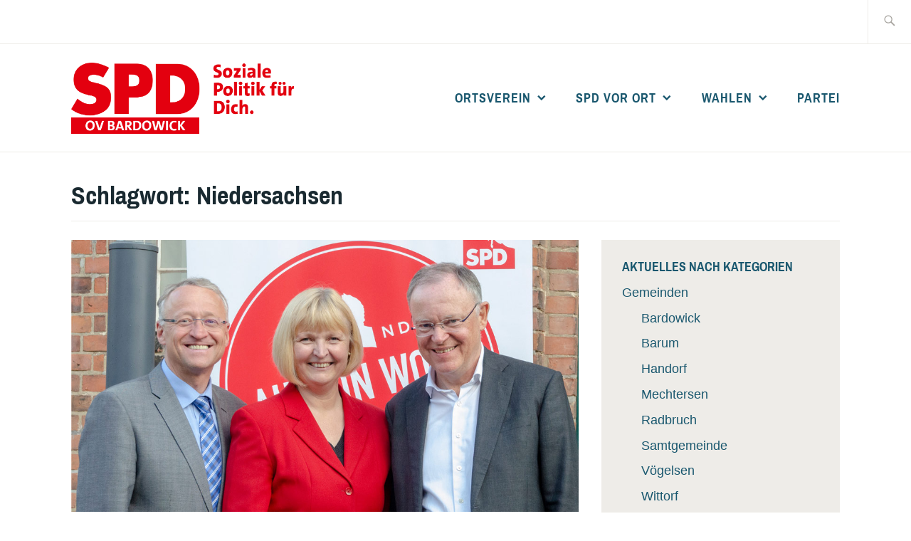

--- FILE ---
content_type: text/html; charset=UTF-8
request_url: https://spd-bardowick.de/tag/niedersachsen/
body_size: 13426
content:
<!DOCTYPE html>
<html lang="de" itemscope itemtype="http://schema.org/WebPage">
<head>
<meta charset="UTF-8">
<meta name="viewport" content="width=device-width, initial-scale=1">
<link rel="profile" href="http://gmpg.org/xfn/11">
<link rel="pingback" href="https://spd-bardowick.de/xmlrpc.php">

<title>Niedersachsen &#8211; SPD Bardowick</title>
<meta name='robots' content='max-image-preview:large' />
<link rel="alternate" type="application/rss+xml" title="SPD Bardowick &raquo; Feed" href="https://spd-bardowick.de/feed/" />
<link rel="alternate" type="application/rss+xml" title="SPD Bardowick &raquo; Kommentar-Feed" href="https://spd-bardowick.de/comments/feed/" />
<link rel="alternate" type="text/calendar" title="SPD Bardowick &raquo; iCal Feed" href="https://spd-bardowick.de/termine/?ical=1" />
<link rel="alternate" type="application/rss+xml" title="SPD Bardowick &raquo; Schlagwort-Feed zu Niedersachsen" href="https://spd-bardowick.de/tag/niedersachsen/feed/" />
<style id='wp-img-auto-sizes-contain-inline-css' type='text/css'>
img:is([sizes=auto i],[sizes^="auto," i]){contain-intrinsic-size:3000px 1500px}
/*# sourceURL=wp-img-auto-sizes-contain-inline-css */
</style>
<style id='wp-emoji-styles-inline-css' type='text/css'>

	img.wp-smiley, img.emoji {
		display: inline !important;
		border: none !important;
		box-shadow: none !important;
		height: 1em !important;
		width: 1em !important;
		margin: 0 0.07em !important;
		vertical-align: -0.1em !important;
		background: none !important;
		padding: 0 !important;
	}
/*# sourceURL=wp-emoji-styles-inline-css */
</style>
<link rel='stylesheet' id='wp-block-library-css' href='https://spd-bardowick.de/wp-includes/css/dist/block-library/style.min.css?ver=6.9' type='text/css' media='all' />
<style id='wp-block-image-inline-css' type='text/css'>
.wp-block-image>a,.wp-block-image>figure>a{display:inline-block}.wp-block-image img{box-sizing:border-box;height:auto;max-width:100%;vertical-align:bottom}@media not (prefers-reduced-motion){.wp-block-image img.hide{visibility:hidden}.wp-block-image img.show{animation:show-content-image .4s}}.wp-block-image[style*=border-radius] img,.wp-block-image[style*=border-radius]>a{border-radius:inherit}.wp-block-image.has-custom-border img{box-sizing:border-box}.wp-block-image.aligncenter{text-align:center}.wp-block-image.alignfull>a,.wp-block-image.alignwide>a{width:100%}.wp-block-image.alignfull img,.wp-block-image.alignwide img{height:auto;width:100%}.wp-block-image .aligncenter,.wp-block-image .alignleft,.wp-block-image .alignright,.wp-block-image.aligncenter,.wp-block-image.alignleft,.wp-block-image.alignright{display:table}.wp-block-image .aligncenter>figcaption,.wp-block-image .alignleft>figcaption,.wp-block-image .alignright>figcaption,.wp-block-image.aligncenter>figcaption,.wp-block-image.alignleft>figcaption,.wp-block-image.alignright>figcaption{caption-side:bottom;display:table-caption}.wp-block-image .alignleft{float:left;margin:.5em 1em .5em 0}.wp-block-image .alignright{float:right;margin:.5em 0 .5em 1em}.wp-block-image .aligncenter{margin-left:auto;margin-right:auto}.wp-block-image :where(figcaption){margin-bottom:1em;margin-top:.5em}.wp-block-image.is-style-circle-mask img{border-radius:9999px}@supports ((-webkit-mask-image:none) or (mask-image:none)) or (-webkit-mask-image:none){.wp-block-image.is-style-circle-mask img{border-radius:0;-webkit-mask-image:url('data:image/svg+xml;utf8,<svg viewBox="0 0 100 100" xmlns="http://www.w3.org/2000/svg"><circle cx="50" cy="50" r="50"/></svg>');mask-image:url('data:image/svg+xml;utf8,<svg viewBox="0 0 100 100" xmlns="http://www.w3.org/2000/svg"><circle cx="50" cy="50" r="50"/></svg>');mask-mode:alpha;-webkit-mask-position:center;mask-position:center;-webkit-mask-repeat:no-repeat;mask-repeat:no-repeat;-webkit-mask-size:contain;mask-size:contain}}:root :where(.wp-block-image.is-style-rounded img,.wp-block-image .is-style-rounded img){border-radius:9999px}.wp-block-image figure{margin:0}.wp-lightbox-container{display:flex;flex-direction:column;position:relative}.wp-lightbox-container img{cursor:zoom-in}.wp-lightbox-container img:hover+button{opacity:1}.wp-lightbox-container button{align-items:center;backdrop-filter:blur(16px) saturate(180%);background-color:#5a5a5a40;border:none;border-radius:4px;cursor:zoom-in;display:flex;height:20px;justify-content:center;opacity:0;padding:0;position:absolute;right:16px;text-align:center;top:16px;width:20px;z-index:100}@media not (prefers-reduced-motion){.wp-lightbox-container button{transition:opacity .2s ease}}.wp-lightbox-container button:focus-visible{outline:3px auto #5a5a5a40;outline:3px auto -webkit-focus-ring-color;outline-offset:3px}.wp-lightbox-container button:hover{cursor:pointer;opacity:1}.wp-lightbox-container button:focus{opacity:1}.wp-lightbox-container button:focus,.wp-lightbox-container button:hover,.wp-lightbox-container button:not(:hover):not(:active):not(.has-background){background-color:#5a5a5a40;border:none}.wp-lightbox-overlay{box-sizing:border-box;cursor:zoom-out;height:100vh;left:0;overflow:hidden;position:fixed;top:0;visibility:hidden;width:100%;z-index:100000}.wp-lightbox-overlay .close-button{align-items:center;cursor:pointer;display:flex;justify-content:center;min-height:40px;min-width:40px;padding:0;position:absolute;right:calc(env(safe-area-inset-right) + 16px);top:calc(env(safe-area-inset-top) + 16px);z-index:5000000}.wp-lightbox-overlay .close-button:focus,.wp-lightbox-overlay .close-button:hover,.wp-lightbox-overlay .close-button:not(:hover):not(:active):not(.has-background){background:none;border:none}.wp-lightbox-overlay .lightbox-image-container{height:var(--wp--lightbox-container-height);left:50%;overflow:hidden;position:absolute;top:50%;transform:translate(-50%,-50%);transform-origin:top left;width:var(--wp--lightbox-container-width);z-index:9999999999}.wp-lightbox-overlay .wp-block-image{align-items:center;box-sizing:border-box;display:flex;height:100%;justify-content:center;margin:0;position:relative;transform-origin:0 0;width:100%;z-index:3000000}.wp-lightbox-overlay .wp-block-image img{height:var(--wp--lightbox-image-height);min-height:var(--wp--lightbox-image-height);min-width:var(--wp--lightbox-image-width);width:var(--wp--lightbox-image-width)}.wp-lightbox-overlay .wp-block-image figcaption{display:none}.wp-lightbox-overlay button{background:none;border:none}.wp-lightbox-overlay .scrim{background-color:#fff;height:100%;opacity:.9;position:absolute;width:100%;z-index:2000000}.wp-lightbox-overlay.active{visibility:visible}@media not (prefers-reduced-motion){.wp-lightbox-overlay.active{animation:turn-on-visibility .25s both}.wp-lightbox-overlay.active img{animation:turn-on-visibility .35s both}.wp-lightbox-overlay.show-closing-animation:not(.active){animation:turn-off-visibility .35s both}.wp-lightbox-overlay.show-closing-animation:not(.active) img{animation:turn-off-visibility .25s both}.wp-lightbox-overlay.zoom.active{animation:none;opacity:1;visibility:visible}.wp-lightbox-overlay.zoom.active .lightbox-image-container{animation:lightbox-zoom-in .4s}.wp-lightbox-overlay.zoom.active .lightbox-image-container img{animation:none}.wp-lightbox-overlay.zoom.active .scrim{animation:turn-on-visibility .4s forwards}.wp-lightbox-overlay.zoom.show-closing-animation:not(.active){animation:none}.wp-lightbox-overlay.zoom.show-closing-animation:not(.active) .lightbox-image-container{animation:lightbox-zoom-out .4s}.wp-lightbox-overlay.zoom.show-closing-animation:not(.active) .lightbox-image-container img{animation:none}.wp-lightbox-overlay.zoom.show-closing-animation:not(.active) .scrim{animation:turn-off-visibility .4s forwards}}@keyframes show-content-image{0%{visibility:hidden}99%{visibility:hidden}to{visibility:visible}}@keyframes turn-on-visibility{0%{opacity:0}to{opacity:1}}@keyframes turn-off-visibility{0%{opacity:1;visibility:visible}99%{opacity:0;visibility:visible}to{opacity:0;visibility:hidden}}@keyframes lightbox-zoom-in{0%{transform:translate(calc((-100vw + var(--wp--lightbox-scrollbar-width))/2 + var(--wp--lightbox-initial-left-position)),calc(-50vh + var(--wp--lightbox-initial-top-position))) scale(var(--wp--lightbox-scale))}to{transform:translate(-50%,-50%) scale(1)}}@keyframes lightbox-zoom-out{0%{transform:translate(-50%,-50%) scale(1);visibility:visible}99%{visibility:visible}to{transform:translate(calc((-100vw + var(--wp--lightbox-scrollbar-width))/2 + var(--wp--lightbox-initial-left-position)),calc(-50vh + var(--wp--lightbox-initial-top-position))) scale(var(--wp--lightbox-scale));visibility:hidden}}
/*# sourceURL=https://spd-bardowick.de/wp-includes/blocks/image/style.min.css */
</style>
<style id='wp-block-paragraph-inline-css' type='text/css'>
.is-small-text{font-size:.875em}.is-regular-text{font-size:1em}.is-large-text{font-size:2.25em}.is-larger-text{font-size:3em}.has-drop-cap:not(:focus):first-letter{float:left;font-size:8.4em;font-style:normal;font-weight:100;line-height:.68;margin:.05em .1em 0 0;text-transform:uppercase}body.rtl .has-drop-cap:not(:focus):first-letter{float:none;margin-left:.1em}p.has-drop-cap.has-background{overflow:hidden}:root :where(p.has-background){padding:1.25em 2.375em}:where(p.has-text-color:not(.has-link-color)) a{color:inherit}p.has-text-align-left[style*="writing-mode:vertical-lr"],p.has-text-align-right[style*="writing-mode:vertical-rl"]{rotate:180deg}
/*# sourceURL=https://spd-bardowick.de/wp-includes/blocks/paragraph/style.min.css */
</style>
<style id='global-styles-inline-css' type='text/css'>
:root{--wp--preset--aspect-ratio--square: 1;--wp--preset--aspect-ratio--4-3: 4/3;--wp--preset--aspect-ratio--3-4: 3/4;--wp--preset--aspect-ratio--3-2: 3/2;--wp--preset--aspect-ratio--2-3: 2/3;--wp--preset--aspect-ratio--16-9: 16/9;--wp--preset--aspect-ratio--9-16: 9/16;--wp--preset--color--black: #192930;--wp--preset--color--cyan-bluish-gray: #abb8c3;--wp--preset--color--white: #ffffff;--wp--preset--color--pale-pink: #f78da7;--wp--preset--color--vivid-red: #cf2e2e;--wp--preset--color--luminous-vivid-orange: #ff6900;--wp--preset--color--luminous-vivid-amber: #fcb900;--wp--preset--color--light-green-cyan: #7bdcb5;--wp--preset--color--vivid-green-cyan: #00d084;--wp--preset--color--pale-cyan-blue: #8ed1fc;--wp--preset--color--vivid-cyan-blue: #0693e3;--wp--preset--color--vivid-purple: #9b51e0;--wp--preset--color--dark-gray: #474f53;--wp--preset--color--light-gray: #ececec;--wp--preset--color--ciblue: #1a386a;--wp--preset--color--cilightblue: #b9dbe7;--wp--preset--color--cipetrol: #19576e;--wp--preset--color--cired: #e3000f;--wp--preset--gradient--vivid-cyan-blue-to-vivid-purple: linear-gradient(135deg,rgb(6,147,227) 0%,rgb(155,81,224) 100%);--wp--preset--gradient--light-green-cyan-to-vivid-green-cyan: linear-gradient(135deg,rgb(122,220,180) 0%,rgb(0,208,130) 100%);--wp--preset--gradient--luminous-vivid-amber-to-luminous-vivid-orange: linear-gradient(135deg,rgb(252,185,0) 0%,rgb(255,105,0) 100%);--wp--preset--gradient--luminous-vivid-orange-to-vivid-red: linear-gradient(135deg,rgb(255,105,0) 0%,rgb(207,46,46) 100%);--wp--preset--gradient--very-light-gray-to-cyan-bluish-gray: linear-gradient(135deg,rgb(238,238,238) 0%,rgb(169,184,195) 100%);--wp--preset--gradient--cool-to-warm-spectrum: linear-gradient(135deg,rgb(74,234,220) 0%,rgb(151,120,209) 20%,rgb(207,42,186) 40%,rgb(238,44,130) 60%,rgb(251,105,98) 80%,rgb(254,248,76) 100%);--wp--preset--gradient--blush-light-purple: linear-gradient(135deg,rgb(255,206,236) 0%,rgb(152,150,240) 100%);--wp--preset--gradient--blush-bordeaux: linear-gradient(135deg,rgb(254,205,165) 0%,rgb(254,45,45) 50%,rgb(107,0,62) 100%);--wp--preset--gradient--luminous-dusk: linear-gradient(135deg,rgb(255,203,112) 0%,rgb(199,81,192) 50%,rgb(65,88,208) 100%);--wp--preset--gradient--pale-ocean: linear-gradient(135deg,rgb(255,245,203) 0%,rgb(182,227,212) 50%,rgb(51,167,181) 100%);--wp--preset--gradient--electric-grass: linear-gradient(135deg,rgb(202,248,128) 0%,rgb(113,206,126) 100%);--wp--preset--gradient--midnight: linear-gradient(135deg,rgb(2,3,129) 0%,rgb(40,116,252) 100%);--wp--preset--font-size--small: 13px;--wp--preset--font-size--medium: 20px;--wp--preset--font-size--large: 36px;--wp--preset--font-size--x-large: 42px;--wp--preset--spacing--20: 0.44rem;--wp--preset--spacing--30: 0.67rem;--wp--preset--spacing--40: 1rem;--wp--preset--spacing--50: 1.5rem;--wp--preset--spacing--60: 2.25rem;--wp--preset--spacing--70: 3.38rem;--wp--preset--spacing--80: 5.06rem;--wp--preset--shadow--natural: 6px 6px 9px rgba(0, 0, 0, 0.2);--wp--preset--shadow--deep: 12px 12px 50px rgba(0, 0, 0, 0.4);--wp--preset--shadow--sharp: 6px 6px 0px rgba(0, 0, 0, 0.2);--wp--preset--shadow--outlined: 6px 6px 0px -3px rgb(255, 255, 255), 6px 6px rgb(0, 0, 0);--wp--preset--shadow--crisp: 6px 6px 0px rgb(0, 0, 0);}:where(.is-layout-flex){gap: 0.5em;}:where(.is-layout-grid){gap: 0.5em;}body .is-layout-flex{display: flex;}.is-layout-flex{flex-wrap: wrap;align-items: center;}.is-layout-flex > :is(*, div){margin: 0;}body .is-layout-grid{display: grid;}.is-layout-grid > :is(*, div){margin: 0;}:where(.wp-block-columns.is-layout-flex){gap: 2em;}:where(.wp-block-columns.is-layout-grid){gap: 2em;}:where(.wp-block-post-template.is-layout-flex){gap: 1.25em;}:where(.wp-block-post-template.is-layout-grid){gap: 1.25em;}.has-black-color{color: var(--wp--preset--color--black) !important;}.has-cyan-bluish-gray-color{color: var(--wp--preset--color--cyan-bluish-gray) !important;}.has-white-color{color: var(--wp--preset--color--white) !important;}.has-pale-pink-color{color: var(--wp--preset--color--pale-pink) !important;}.has-vivid-red-color{color: var(--wp--preset--color--vivid-red) !important;}.has-luminous-vivid-orange-color{color: var(--wp--preset--color--luminous-vivid-orange) !important;}.has-luminous-vivid-amber-color{color: var(--wp--preset--color--luminous-vivid-amber) !important;}.has-light-green-cyan-color{color: var(--wp--preset--color--light-green-cyan) !important;}.has-vivid-green-cyan-color{color: var(--wp--preset--color--vivid-green-cyan) !important;}.has-pale-cyan-blue-color{color: var(--wp--preset--color--pale-cyan-blue) !important;}.has-vivid-cyan-blue-color{color: var(--wp--preset--color--vivid-cyan-blue) !important;}.has-vivid-purple-color{color: var(--wp--preset--color--vivid-purple) !important;}.has-black-background-color{background-color: var(--wp--preset--color--black) !important;}.has-cyan-bluish-gray-background-color{background-color: var(--wp--preset--color--cyan-bluish-gray) !important;}.has-white-background-color{background-color: var(--wp--preset--color--white) !important;}.has-pale-pink-background-color{background-color: var(--wp--preset--color--pale-pink) !important;}.has-vivid-red-background-color{background-color: var(--wp--preset--color--vivid-red) !important;}.has-luminous-vivid-orange-background-color{background-color: var(--wp--preset--color--luminous-vivid-orange) !important;}.has-luminous-vivid-amber-background-color{background-color: var(--wp--preset--color--luminous-vivid-amber) !important;}.has-light-green-cyan-background-color{background-color: var(--wp--preset--color--light-green-cyan) !important;}.has-vivid-green-cyan-background-color{background-color: var(--wp--preset--color--vivid-green-cyan) !important;}.has-pale-cyan-blue-background-color{background-color: var(--wp--preset--color--pale-cyan-blue) !important;}.has-vivid-cyan-blue-background-color{background-color: var(--wp--preset--color--vivid-cyan-blue) !important;}.has-vivid-purple-background-color{background-color: var(--wp--preset--color--vivid-purple) !important;}.has-black-border-color{border-color: var(--wp--preset--color--black) !important;}.has-cyan-bluish-gray-border-color{border-color: var(--wp--preset--color--cyan-bluish-gray) !important;}.has-white-border-color{border-color: var(--wp--preset--color--white) !important;}.has-pale-pink-border-color{border-color: var(--wp--preset--color--pale-pink) !important;}.has-vivid-red-border-color{border-color: var(--wp--preset--color--vivid-red) !important;}.has-luminous-vivid-orange-border-color{border-color: var(--wp--preset--color--luminous-vivid-orange) !important;}.has-luminous-vivid-amber-border-color{border-color: var(--wp--preset--color--luminous-vivid-amber) !important;}.has-light-green-cyan-border-color{border-color: var(--wp--preset--color--light-green-cyan) !important;}.has-vivid-green-cyan-border-color{border-color: var(--wp--preset--color--vivid-green-cyan) !important;}.has-pale-cyan-blue-border-color{border-color: var(--wp--preset--color--pale-cyan-blue) !important;}.has-vivid-cyan-blue-border-color{border-color: var(--wp--preset--color--vivid-cyan-blue) !important;}.has-vivid-purple-border-color{border-color: var(--wp--preset--color--vivid-purple) !important;}.has-vivid-cyan-blue-to-vivid-purple-gradient-background{background: var(--wp--preset--gradient--vivid-cyan-blue-to-vivid-purple) !important;}.has-light-green-cyan-to-vivid-green-cyan-gradient-background{background: var(--wp--preset--gradient--light-green-cyan-to-vivid-green-cyan) !important;}.has-luminous-vivid-amber-to-luminous-vivid-orange-gradient-background{background: var(--wp--preset--gradient--luminous-vivid-amber-to-luminous-vivid-orange) !important;}.has-luminous-vivid-orange-to-vivid-red-gradient-background{background: var(--wp--preset--gradient--luminous-vivid-orange-to-vivid-red) !important;}.has-very-light-gray-to-cyan-bluish-gray-gradient-background{background: var(--wp--preset--gradient--very-light-gray-to-cyan-bluish-gray) !important;}.has-cool-to-warm-spectrum-gradient-background{background: var(--wp--preset--gradient--cool-to-warm-spectrum) !important;}.has-blush-light-purple-gradient-background{background: var(--wp--preset--gradient--blush-light-purple) !important;}.has-blush-bordeaux-gradient-background{background: var(--wp--preset--gradient--blush-bordeaux) !important;}.has-luminous-dusk-gradient-background{background: var(--wp--preset--gradient--luminous-dusk) !important;}.has-pale-ocean-gradient-background{background: var(--wp--preset--gradient--pale-ocean) !important;}.has-electric-grass-gradient-background{background: var(--wp--preset--gradient--electric-grass) !important;}.has-midnight-gradient-background{background: var(--wp--preset--gradient--midnight) !important;}.has-small-font-size{font-size: var(--wp--preset--font-size--small) !important;}.has-medium-font-size{font-size: var(--wp--preset--font-size--medium) !important;}.has-large-font-size{font-size: var(--wp--preset--font-size--large) !important;}.has-x-large-font-size{font-size: var(--wp--preset--font-size--x-large) !important;}
/*# sourceURL=global-styles-inline-css */
</style>

<style id='classic-theme-styles-inline-css' type='text/css'>
/*! This file is auto-generated */
.wp-block-button__link{color:#fff;background-color:#32373c;border-radius:9999px;box-shadow:none;text-decoration:none;padding:calc(.667em + 2px) calc(1.333em + 2px);font-size:1.125em}.wp-block-file__button{background:#32373c;color:#fff;text-decoration:none}
/*# sourceURL=/wp-includes/css/classic-themes.min.css */
</style>
<link rel='stylesheet' id='wpa-css-css' href='https://spd-bardowick.de/wp-content/plugins/honeypot/includes/css/wpa.css?ver=2.3.04' type='text/css' media='all' />
<link rel='stylesheet' id='ixion-style-css' href='https://spd-bardowick.de/wp-content/themes/ixion-spd-bardowick/style.css?ver=6.9' type='text/css' media='all' />
<link rel='stylesheet' id='ixion-blocks-css' href='https://spd-bardowick.de/wp-content/themes/ixion-spd-bardowick/blocks.css?ver=6.9' type='text/css' media='all' />
<link rel='stylesheet' id='ixion-fonts-archivo-css' href='https://spd-bardowick.de/wp-content/themes/ixion-spd-bardowick/assets/fonts/archivo-narrow-v12-latin/archivo-narrow.css' type='text/css' media='all' />
<link rel='stylesheet' id='ixion-fonts-cooper-css' href='https://spd-bardowick.de/wp-content/themes/ixion-spd-bardowick/assets/fonts/cooperhewitt.css' type='text/css' media='all' />
<link rel='stylesheet' id='genericons-css' href='https://spd-bardowick.de/wp-content/themes/ixion-spd-bardowick/assets/fonts/genericons/genericons/genericons.css?ver=6.9' type='text/css' media='all' />
<script type="text/javascript" src="https://spd-bardowick.de/wp-includes/js/jquery/jquery.min.js?ver=3.7.1" id="jquery-core-js"></script>
<script type="text/javascript" src="https://spd-bardowick.de/wp-includes/js/jquery/jquery-migrate.min.js?ver=3.4.1" id="jquery-migrate-js"></script>
<link rel="https://api.w.org/" href="https://spd-bardowick.de/wp-json/" /><link rel="alternate" title="JSON" type="application/json" href="https://spd-bardowick.de/wp-json/wp/v2/tags/111" /><link rel="EditURI" type="application/rsd+xml" title="RSD" href="https://spd-bardowick.de/xmlrpc.php?rsd" />
<meta name="generator" content="WordPress 6.9" />
<meta name="cdp-version" content="1.5.0" /><meta name="tec-api-version" content="v1"><meta name="tec-api-origin" content="https://spd-bardowick.de"><link rel="alternate" href="https://spd-bardowick.de/wp-json/tribe/events/v1/events/?tags=niedersachsen" />	<style type="text/css">
			.site-title a,
		.site-description {
			position: absolute;
			clip: rect(1px, 1px, 1px, 1px);
		}
		</style>
	<link rel="icon" href="https://spd-bardowick.de/wp-content/uploads/2019/03/spd-logo-websiteicon-75x75.jpg" sizes="32x32" />
<link rel="icon" href="https://spd-bardowick.de/wp-content/uploads/2019/03/spd-logo-websiteicon.jpg" sizes="192x192" />
<link rel="apple-touch-icon" href="https://spd-bardowick.de/wp-content/uploads/2019/03/spd-logo-websiteicon.jpg" />
<meta name="msapplication-TileImage" content="https://spd-bardowick.de/wp-content/uploads/2019/03/spd-logo-websiteicon.jpg" />
		<style type="text/css" id="wp-custom-css">
			.main-navigation ul > li > a {
	color: var(--ci-petrol);
	font-size: 18px;
}

.main-navigation ul ul {
	border-top-color: var(--ci-main-color);
}

.main-navigation ul ul:before {
	color: var(--ci-main-color);
}

.main-navigation ul ul a {
	color: var(--ci-000);
	font-size: 18px;
}

.featured-content a {
	/* color: white !important; */
	text-shadow: -1px 1px 1px silver;
}

.entry-title a {
	color: var(--ci-main-color);
	text-transform:uppercase;
}

.entry-date {
	color: var(--ci-petrol);
	text-transform: uppercase;
}

.button {
	background: var(--ci-main-color) !important;
	color: #fff !important;
}

.entry-meta,
.entry-footer,
.comment-list .reply,
.comment-metadata,
.widget_recent_entries .post-date,
.widget_rss .rss-date {
	text-transform: none;
}

.singular .entry-title {
	color: var(--ci-main-color);
  font-size: 28px;
	text-transform:uppercase;
}

.featured-content .hentry .entry-title {
    font-size: 18px;
		background: rgba(255, 255, 255, .5)
}
.widget-title {
	color: var(--ci-petrol);
	text-transform:uppercase;
  font-size: 18px;
  margin: 0 0 .8em;
  line-height: 1.1;
}
.widget a {
	color: var(--ci-petrol);
}

.footer-widgets .widget {
  font-size: 18px;
}

h2 {
	color: var(--ci-main-color);
  font-size: 28px;
	text-transform:uppercase;
}		</style>
		</head>

<body class="archive tag tag-niedersachsen tag-111 wp-custom-logo wp-embed-responsive wp-theme-ixion-spd-bardowick tribe-no-js page-template-ixion-spd-bardowick group-blog hfeed has-cta-button has-description header-text-hidden header-overlay-none featured-content-overlay-light">
<div id="page" class="site">
	<a class="skip-link screen-reader-text" href="#content">Zum Inhalt springen</a>

	<header id="masthead" class="site-header" role="banner">

		<div class="utility-container">
						
<form role="search" method="get" class="search-form" action="https://spd-bardowick.de/">
	<label>
		<span class="screen-reader-text">Suche nach:</span>
		<input type="search" class="search-field"
		placeholder="Suche&#160;&hellip;"
		value="" name="s"
		title="Suche nach:" />
		<span class="search-form-icon"></span>
	</label>
	<input type="submit" class="search-submit"
		value="Suche" />
</form>
		</div>

		<div class="branding-container">
					<div class="site-branding">
			<a href="https://spd-bardowick.de/" class="custom-logo-link" rel="home"><img width="1024" height="327" src="https://spd-bardowick.de/wp-content/uploads/2025/01/cropped-Logo_OV_Bardowick.png" class="custom-logo" alt="SPD Bardowick" decoding="async" fetchpriority="high" srcset="https://spd-bardowick.de/wp-content/uploads/2025/01/cropped-Logo_OV_Bardowick.png 1024w, https://spd-bardowick.de/wp-content/uploads/2025/01/cropped-Logo_OV_Bardowick-300x96.png 300w, https://spd-bardowick.de/wp-content/uploads/2025/01/cropped-Logo_OV_Bardowick-768x245.png 768w" sizes="(max-width: 1024px) 100vw, 1024px" /></a>
								<p class="site-title"><a href="https://spd-bardowick.de/" rel="home">SPD Bardowick</a></p>
					</div><!-- .site-branding -->
			<nav id="site-navigation" class="main-navigation" role="navigation">
	<button class="menu-toggle" aria-controls="top-menu" aria-expanded="false">Menü</button>
	<div class="menu-headermenue-container"><ul id="top-menu" class="menu"><li id="menu-item-60" class="menu-item menu-item-type-post_type menu-item-object-page menu-item-has-children menu-item-60"><a href="https://spd-bardowick.de/das-sind-wir/">Ortsverein</a>
<ul class="sub-menu">
	<li id="menu-item-225" class="menu-item menu-item-type-post_type menu-item-object-page menu-item-225"><a href="https://spd-bardowick.de/das-sind-wir/vorstand/">Vorstand</a></li>
	<li id="menu-item-307" class="menu-item menu-item-type-post_type menu-item-object-page menu-item-307"><a href="https://spd-bardowick.de/das-sind-wir/abteilungen/">Ansprechpartner</a></li>
	<li id="menu-item-463" class="menu-item menu-item-type-post_type menu-item-object-page menu-item-463"><a href="https://spd-bardowick.de/kontakt/">Kontakt</a></li>
</ul>
</li>
<li id="menu-item-61" class="menu-item menu-item-type-post_type menu-item-object-page menu-item-has-children menu-item-61"><a href="https://spd-bardowick.de/spd-vor-ort/">SPD vor Ort</a>
<ul class="sub-menu">
	<li id="menu-item-422" class="menu-item menu-item-type-post_type menu-item-object-page menu-item-422"><a href="https://spd-bardowick.de/spd-vor-ort/samtgemeinde/">Samtgemeinde</a></li>
	<li id="menu-item-208" class="menu-item menu-item-type-post_type menu-item-object-page menu-item-208"><a href="https://spd-bardowick.de/spd-vor-ort/flecken-bardowick/">Bardowick</a></li>
	<li id="menu-item-277" class="menu-item menu-item-type-post_type menu-item-object-page menu-item-277"><a href="https://spd-bardowick.de/spd-vor-ort/barum/">Barum</a></li>
	<li id="menu-item-280" class="menu-item menu-item-type-post_type menu-item-object-page menu-item-280"><a href="https://spd-bardowick.de/spd-vor-ort/handorf/">Handorf</a></li>
	<li id="menu-item-267" class="menu-item menu-item-type-post_type menu-item-object-page menu-item-267"><a href="https://spd-bardowick.de/spd-vor-ort/mechtersen/">Mechtersen</a></li>
	<li id="menu-item-695" class="menu-item menu-item-type-post_type menu-item-object-page menu-item-695"><a href="https://spd-bardowick.de/spd-vor-ort/radbruch/">Radbruch</a></li>
	<li id="menu-item-891" class="menu-item menu-item-type-post_type menu-item-object-page menu-item-891"><a href="https://spd-bardowick.de/spd-vor-ort/vogelsen/">Vögelsen</a></li>
	<li id="menu-item-890" class="menu-item menu-item-type-post_type menu-item-object-page menu-item-890"><a href="https://spd-bardowick.de/spd-vor-ort/wittorf/">Wittorf</a></li>
</ul>
</li>
<li id="menu-item-63" class="menu-item menu-item-type-post_type menu-item-object-page menu-item-has-children menu-item-63"><a href="https://spd-bardowick.de/wahlen/">Wahlen</a>
<ul class="sub-menu">
	<li id="menu-item-1136" class="menu-item menu-item-type-post_type menu-item-object-page menu-item-1136"><a href="https://spd-bardowick.de/wahlen/kommunalwahl-2021/">Kommunalwahl 2021</a></li>
	<li id="menu-item-347" class="menu-item menu-item-type-post_type menu-item-object-page menu-item-347"><a href="https://spd-bardowick.de/wahlen/wahlen-2019/">Wahlen 2019</a></li>
	<li id="menu-item-126" class="menu-item menu-item-type-post_type menu-item-object-page menu-item-126"><a href="https://spd-bardowick.de/wahlen/kommunalwahl-2016/">Kommunalwahl 2016</a></li>
	<li id="menu-item-116" class="menu-item menu-item-type-post_type menu-item-object-page menu-item-116"><a href="https://spd-bardowick.de/wahlen/kommunalwahl-2011/">Kommunalwahl 2011</a></li>
</ul>
</li>
<li id="menu-item-62" class="menu-item menu-item-type-post_type menu-item-object-page menu-item-62"><a href="https://spd-bardowick.de/partei/">Partei</a></li>
</ul></div></nav>
		</div>

	</header>

	
	<div id="content" class="site-content">

	<header class="page-header">
		<h1 class="page-title">Schlagwort: <span>Niedersachsen</span></h1>	</header>


	<div id="primary" class="content-area">
		<main id="main" class="site-main" role="main">

		
<article id="post-535" class="post-535 post type-post status-publish format-standard has-post-thumbnail hentry category-landratswahl-2019 category-spd category-wahlen tag-andrea-schroeder-ehlers tag-arena tag-auf-ein-wort tag-elbquerung tag-klimaschutz tag-landratswahl tag-niedersachsen tag-norbert-meyer tag-spd tag-spd-lueneburg tag-stephan-weil tag-wasserturm">
	<div class="entry-body">
		<header class="entry-header">
			
				<div class="post-thumbnail">
					<a href="https://spd-bardowick.de/2019/05/12/auf-ein-wort-mit-stephan-weil/">
						<img width="1080" height="580" src="https://spd-bardowick.de/wp-content/uploads/2019/05/201905-StephanWeil-1080x580.jpg" class="attachment-ixion-featured-image size-ixion-featured-image wp-post-image" alt="SPD, SPD Lüneburg, Auf ein Wort, Norbert Meyer, Stephan Weil, Andrea Schröder-Ehlers, Wasserturm, Landratswahl, Niedersachsen, Klimaschutz, Elbquerung, Arena" decoding="async" srcset="https://spd-bardowick.de/wp-content/uploads/2019/05/201905-StephanWeil.jpg 1080w, https://spd-bardowick.de/wp-content/uploads/2019/05/201905-StephanWeil-300x161.jpg 300w, https://spd-bardowick.de/wp-content/uploads/2019/05/201905-StephanWeil-768x412.jpg 768w, https://spd-bardowick.de/wp-content/uploads/2019/05/201905-StephanWeil-1024x550.jpg 1024w" sizes="(max-width: 1080px) 100vw, 1080px" />					</a>
				</div>

					<div class="entry-meta">
			<span class="posted-on"><a href="https://spd-bardowick.de/2019/05/12/auf-ein-wort-mit-stephan-weil/" rel="bookmark"><time class="entry-date published" datetime="2019-05-12T17:45:44+02:00">12. Mai 2019</time><time class="updated" datetime="2019-05-12T17:45:47+02:00">12. Mai 2019</time></a></span> <span class="byline"><span class="author vcard"><a class="url fn n" href="https://spd-bardowick.de/author/aline/">SPD SG Bardowick</a></span></span> <span class="cat-links"><a href="https://spd-bardowick.de/category/wahlen/landratswahl-2019/" rel="category tag">Landratswahl 2019</a>, <a href="https://spd-bardowick.de/category/spd/" rel="category tag">SPD</a>, <a href="https://spd-bardowick.de/category/wahlen/" rel="category tag">Wahlen</a></span>					</div><!-- .entry-meta -->
<h2 class="entry-title"><a href="https://spd-bardowick.de/2019/05/12/auf-ein-wort-mit-stephan-weil/" rel="bookmark">Auf ein Wort mit Stephan Weil</a></h2>		</header>
		<div class="entry-content">
			
<p>Am 9. Mai 2019 war Stephan Weil, Niedersächsischer Ministerpräsident, zu Besuch in Lüneburg. Zusammen mit <a href="https://norbert-meyer.info">Norbert Meyer</a>, Landratskandidat, stellte er sich den Fragen der Zuhörer, die zu Auf ein Wort mit Stephan Weil und Norbert Meyer gekommen waren.<br></p>



<figure class="wp-block-image"><img decoding="async" width="1024" height="689" src="http://www.spd-bardowick.de/wp-content/uploads/2019/05/20190509-N7K_7231-1024x689.jpg" alt="SPD, SPD Lüneburg, Auf ein Wort, Norbert Meyer, Stephan Weil, Andrea Schröder-Ehlers, Wasserturm, Landratswahl, Niedersachsen, Klimaschutz, Elbquerung, Arena" class="wp-image-536" srcset="https://spd-bardowick.de/wp-content/uploads/2019/05/20190509-N7K_7231-1024x689.jpg 1024w, https://spd-bardowick.de/wp-content/uploads/2019/05/20190509-N7K_7231-300x202.jpg 300w, https://spd-bardowick.de/wp-content/uploads/2019/05/20190509-N7K_7231-768x516.jpg 768w, https://spd-bardowick.de/wp-content/uploads/2019/05/20190509-N7K_7231-1080x726.jpg 1080w, https://spd-bardowick.de/wp-content/uploads/2019/05/20190509-N7K_7231.jpg 1200w" sizes="(max-width: 1024px) 100vw, 1024px" /></figure>



<p>Der Veranstaltungsraum im <a href="https://www.wasserturm.net">Wasserturm Lüneburg</a> war bis auf den letzten Stuhl besetzt. Es waren viele Bürgerinnen und Bürger gekommen, um dem Ministerpräsidenten und dem Landratskandidaten Fragen zu stellen.  Die Fragen wurden auf Bierdeckeln notiert. So, wie es das Veranstaltungsformat &#8211; Auf ein Wort &#8211; vorsieht. Durch den Abend führte Andrea Schröder-Ehlers. Sie verlas die notierten Fragen. </p>



<figure class="wp-block-image"><img decoding="async" width="1024" height="718" src="http://www.spd-bardowick.de/wp-content/uploads/2019/05/20190509-N7K_7261-1024x718.jpg" alt="SPD, SPD Lüneburg, Auf ein Wort, Norbert Meyer, Stephan Weil, Andrea Schröder-Ehlers, Wasserturm, Landratswahl, Niedersachsen, Klimaschutz, Elbquerung, Arena" class="wp-image-537" srcset="https://spd-bardowick.de/wp-content/uploads/2019/05/20190509-N7K_7261-1024x718.jpg 1024w, https://spd-bardowick.de/wp-content/uploads/2019/05/20190509-N7K_7261-300x210.jpg 300w, https://spd-bardowick.de/wp-content/uploads/2019/05/20190509-N7K_7261-768x538.jpg 768w, https://spd-bardowick.de/wp-content/uploads/2019/05/20190509-N7K_7261-1080x757.jpg 1080w, https://spd-bardowick.de/wp-content/uploads/2019/05/20190509-N7K_7261.jpg 1200w" sizes="(max-width: 1024px) 100vw, 1024px" /></figure>



<p>Die Fragen des Publikums kamen so unterschiedlich wie das Publikum selbst. Eine Frage, wann es denn nur noch Elektroautos gäbe, kam M., 13 Jahre alt. Fragen zu Thema Daseinsvorsorge kamen vom älterem Publikum. Weitere Themen waren Elbquerung, Arenabau, Breitbandversorgung, Ausbildung von Pflegekräften und Pflegekammer, sowie Klimaschutz.</p>
		</div><!-- .entry-content -->

		
			</div> <!-- .entry-body -->
</article><!-- #post-## -->

		</main>
	</div>

<aside id="secondary" class="widget-area" role="complementary">
	<section id="categories-2" class="widget widget_categories"><h2 class="widget-title">Aktuelles nach Kategorien</h2>
			<ul>
					<li class="cat-item cat-item-17"><a href="https://spd-bardowick.de/category/gemeinden/">Gemeinden</a>
<ul class='children'>
	<li class="cat-item cat-item-19"><a href="https://spd-bardowick.de/category/gemeinden/bardowick/">Bardowick</a>
</li>
	<li class="cat-item cat-item-18"><a href="https://spd-bardowick.de/category/gemeinden/barum/">Barum</a>
</li>
	<li class="cat-item cat-item-21"><a href="https://spd-bardowick.de/category/gemeinden/handorf/">Handorf</a>
</li>
	<li class="cat-item cat-item-22"><a href="https://spd-bardowick.de/category/gemeinden/mechtersen/">Mechtersen</a>
</li>
	<li class="cat-item cat-item-23"><a href="https://spd-bardowick.de/category/gemeinden/radbruch/">Radbruch</a>
</li>
	<li class="cat-item cat-item-20"><a href="https://spd-bardowick.de/category/gemeinden/sg/">Samtgemeinde</a>
</li>
	<li class="cat-item cat-item-24"><a href="https://spd-bardowick.de/category/gemeinden/voegelsen/">Vögelsen</a>
</li>
	<li class="cat-item cat-item-25"><a href="https://spd-bardowick.de/category/gemeinden/wittorf/">Wittorf</a>
</li>
</ul>
</li>
	<li class="cat-item cat-item-119"><a href="https://spd-bardowick.de/category/ortsverein/">Ortsverein</a>
<ul class='children'>
	<li class="cat-item cat-item-298"><a href="https://spd-bardowick.de/category/ortsverein/aktion/">Aktion</a>
</li>
	<li class="cat-item cat-item-120"><a href="https://spd-bardowick.de/category/ortsverein/mv/">Mitgliederversammlung</a>
</li>
</ul>
</li>
	<li class="cat-item cat-item-152"><a href="https://spd-bardowick.de/category/partei/">Partei</a>
<ul class='children'>
	<li class="cat-item cat-item-153"><a href="https://spd-bardowick.de/category/partei/bezirk/">Bezirk Hannover</a>
</li>
	<li class="cat-item cat-item-176"><a href="https://spd-bardowick.de/category/partei/landtag/">Landtag Niedersachsen</a>
</li>
	<li class="cat-item cat-item-155"><a href="https://spd-bardowick.de/category/partei/ov-bardowick/">Ortsverein Samtgemeinde Bardowick</a>
</li>
	<li class="cat-item cat-item-154"><a href="https://spd-bardowick.de/category/partei/unterbezirk/">Unterbezirk Lüneburg</a>
</li>
</ul>
</li>
	<li class="cat-item cat-item-253"><a href="https://spd-bardowick.de/category/politische-teilhabe/">Politische Teilhabe</a>
<ul class='children'>
	<li class="cat-item cat-item-456"><a href="https://spd-bardowick.de/category/politische-teilhabe/antraege/">Anträge</a>
</li>
	<li class="cat-item cat-item-316"><a href="https://spd-bardowick.de/category/politische-teilhabe/buecher/">Bücher</a>
</li>
</ul>
</li>
	<li class="cat-item cat-item-28"><a href="https://spd-bardowick.de/category/spd/">SPD</a>
<ul class='children'>
	<li class="cat-item cat-item-30"><a href="https://spd-bardowick.de/category/spd/hansestadt-lueneburg/">Hansestadt Lüneburg</a>
</li>
	<li class="cat-item cat-item-29"><a href="https://spd-bardowick.de/category/spd/landkreis-lueneburg/">Landkreis Lüneburg</a>
</li>
	<li class="cat-item cat-item-373"><a href="https://spd-bardowick.de/category/spd/niedersachsen/">Niedersachsen</a>
</li>
</ul>
</li>
	<li class="cat-item cat-item-6"><a href="https://spd-bardowick.de/category/wahlen/">Wahlen</a>
<ul class='children'>
	<li class="cat-item cat-item-387"><a href="https://spd-bardowick.de/category/wahlen/bundestagswahl-2021/">Bundestagswahl 2021</a>
</li>
	<li class="cat-item cat-item-509"><a href="https://spd-bardowick.de/category/wahlen/bundestagswahl-2025/">Bundestagswahl 2025</a>
</li>
	<li class="cat-item cat-item-83"><a href="https://spd-bardowick.de/category/wahlen/europawahl-2019/">Europawahl 2019</a>
</li>
	<li class="cat-item cat-item-391"><a href="https://spd-bardowick.de/category/wahlen/kommunalwahl-2021/">Kommunalwahl 2021</a>
</li>
	<li class="cat-item cat-item-396"><a href="https://spd-bardowick.de/category/wahlen/kreistagswahl-2021/">Kreistagswahl 2021</a>
</li>
	<li class="cat-item cat-item-50"><a href="https://spd-bardowick.de/category/wahlen/landratswahl-2019/">Landratswahl 2019</a>
</li>
</ul>
</li>
			</ul>

			</section><section id="search-3" class="widget widget_search"><h2 class="widget-title">Seite durchsuchen</h2>
<form role="search" method="get" class="search-form" action="https://spd-bardowick.de/">
	<label>
		<span class="screen-reader-text">Suche nach:</span>
		<input type="search" class="search-field"
		placeholder="Suche&#160;&hellip;"
		value="" name="s"
		title="Suche nach:" />
		<span class="search-form-icon"></span>
	</label>
	<input type="submit" class="search-submit"
		value="Suche" />
</form>
</section><section id="tag_cloud-2" class="widget widget_tag_cloud"><h2 class="widget-title">Themen</h2><div class="tagcloud"><a href="https://spd-bardowick.de/tag/1-mai/" class="tag-cloud-link tag-link-299 tag-link-position-1" style="font-size: 9.037037037037pt;" aria-label="1. Mai (5 Einträge)">1. Mai</a>
<a href="https://spd-bardowick.de/tag/arbeitskreis/" class="tag-cloud-link tag-link-166 tag-link-position-2" style="font-size: 9.037037037037pt;" aria-label="Arbeitskreis (5 Einträge)">Arbeitskreis</a>
<a href="https://spd-bardowick.de/tag/ausschuss/" class="tag-cloud-link tag-link-479 tag-link-position-3" style="font-size: 9.9444444444444pt;" aria-label="Ausschuss (6 Einträge)">Ausschuss</a>
<a href="https://spd-bardowick.de/tag/bardowick/" class="tag-cloud-link tag-link-12 tag-link-position-4" style="font-size: 16.037037037037pt;" aria-label="Bardowick (20 Einträge)">Bardowick</a>
<a href="https://spd-bardowick.de/tag/barum/" class="tag-cloud-link tag-link-343 tag-link-position-5" style="font-size: 11.240740740741pt;" aria-label="Barum (8 Einträge)">Barum</a>
<a href="https://spd-bardowick.de/tag/bundestag/" class="tag-cloud-link tag-link-388 tag-link-position-6" style="font-size: 9.9444444444444pt;" aria-label="Bundestag (6 Einträge)">Bundestag</a>
<a href="https://spd-bardowick.de/tag/bundestagswahl/" class="tag-cloud-link tag-link-395 tag-link-position-7" style="font-size: 9.9444444444444pt;" aria-label="Bundestagswahl (6 Einträge)">Bundestagswahl</a>
<a href="https://spd-bardowick.de/tag/corona/" class="tag-cloud-link tag-link-270 tag-link-position-8" style="font-size: 11.888888888889pt;" aria-label="Corona (9 Einträge)">Corona</a>
<a href="https://spd-bardowick.de/tag/dorfentwicklung/" class="tag-cloud-link tag-link-146 tag-link-position-9" style="font-size: 12.925925925926pt;" aria-label="Dorfentwicklung (11 Einträge)">Dorfentwicklung</a>
<a href="https://spd-bardowick.de/tag/dorfentwicklung-bardowick-west/" class="tag-cloud-link tag-link-164 tag-link-position-10" style="font-size: 11.240740740741pt;" aria-label="Dorfentwicklung Bardowick-West (8 Einträge)">Dorfentwicklung Bardowick-West</a>
<a href="https://spd-bardowick.de/tag/europa/" class="tag-cloud-link tag-link-59 tag-link-position-11" style="font-size: 9.9444444444444pt;" aria-label="Europa (6 Einträge)">Europa</a>
<a href="https://spd-bardowick.de/tag/europawahl/" class="tag-cloud-link tag-link-60 tag-link-position-12" style="font-size: 9.9444444444444pt;" aria-label="Europawahl (6 Einträge)">Europawahl</a>
<a href="https://spd-bardowick.de/tag/gemeinderat/" class="tag-cloud-link tag-link-27 tag-link-position-13" style="font-size: 10.592592592593pt;" aria-label="Gemeinderat (7 Einträge)">Gemeinderat</a>
<a href="https://spd-bardowick.de/tag/grundschule/" class="tag-cloud-link tag-link-114 tag-link-position-14" style="font-size: 9.037037037037pt;" aria-label="Grundschule (5 Einträge)">Grundschule</a>
<a href="https://spd-bardowick.de/tag/handorf/" class="tag-cloud-link tag-link-26 tag-link-position-15" style="font-size: 11.240740740741pt;" aria-label="Handorf (8 Einträge)">Handorf</a>
<a href="https://spd-bardowick.de/tag/jakob-blankenburg/" class="tag-cloud-link tag-link-390 tag-link-position-16" style="font-size: 10.592592592593pt;" aria-label="Jakob Blankenburg (7 Einträge)">Jakob Blankenburg</a>
<a href="https://spd-bardowick.de/tag/kandidat/" class="tag-cloud-link tag-link-44 tag-link-position-17" style="font-size: 11.888888888889pt;" aria-label="Kandidat (9 Einträge)">Kandidat</a>
<a href="https://spd-bardowick.de/tag/kandidatin/" class="tag-cloud-link tag-link-45 tag-link-position-18" style="font-size: 12.407407407407pt;" aria-label="Kandidatin (10 Einträge)">Kandidatin</a>
<a href="https://spd-bardowick.de/tag/klimaschutz/" class="tag-cloud-link tag-link-90 tag-link-position-19" style="font-size: 9.9444444444444pt;" aria-label="Klimaschutz (6 Einträge)">Klimaschutz</a>
<a href="https://spd-bardowick.de/tag/kommunalwahl/" class="tag-cloud-link tag-link-10 tag-link-position-20" style="font-size: 17.203703703704pt;" aria-label="Kommunalwahl (25 Einträge)">Kommunalwahl</a>
<a href="https://spd-bardowick.de/tag/kommunalwahl-2021/" class="tag-cloud-link tag-link-392 tag-link-position-21" style="font-size: 16.296296296296pt;" aria-label="Kommunalwahl 2021 (21 Einträge)">Kommunalwahl 2021</a>
<a href="https://spd-bardowick.de/tag/kreistag/" class="tag-cloud-link tag-link-193 tag-link-position-22" style="font-size: 11.240740740741pt;" aria-label="Kreistag (8 Einträge)">Kreistag</a>
<a href="https://spd-bardowick.de/tag/landkreis-luneburg/" class="tag-cloud-link tag-link-31 tag-link-position-23" style="font-size: 14.481481481481pt;" aria-label="Landkreis Lüneburg (15 Einträge)">Landkreis Lüneburg</a>
<a href="https://spd-bardowick.de/tag/landkreistour/" class="tag-cloud-link tag-link-330 tag-link-position-24" style="font-size: 8pt;" aria-label="Landkreistour (4 Einträge)">Landkreistour</a>
<a href="https://spd-bardowick.de/tag/landratswahl/" class="tag-cloud-link tag-link-62 tag-link-position-25" style="font-size: 11.240740740741pt;" aria-label="Landratswahl (8 Einträge)">Landratswahl</a>
<a href="https://spd-bardowick.de/tag/luneburg/" class="tag-cloud-link tag-link-32 tag-link-position-26" style="font-size: 14.222222222222pt;" aria-label="Lüneburg (14 Einträge)">Lüneburg</a>
<a href="https://spd-bardowick.de/tag/mechtersen/" class="tag-cloud-link tag-link-148 tag-link-position-27" style="font-size: 12.407407407407pt;" aria-label="Mechtersen (10 Einträge)">Mechtersen</a>
<a href="https://spd-bardowick.de/tag/norbert-meyer/" class="tag-cloud-link tag-link-64 tag-link-position-28" style="font-size: 13.314814814815pt;" aria-label="Norbert Meyer (12 Einträge)">Norbert Meyer</a>
<a href="https://spd-bardowick.de/tag/politik/" class="tag-cloud-link tag-link-216 tag-link-position-29" style="font-size: 9.9444444444444pt;" aria-label="Politik (6 Einträge)">Politik</a>
<a href="https://spd-bardowick.de/tag/radbruch/" class="tag-cloud-link tag-link-147 tag-link-position-30" style="font-size: 14.481481481481pt;" aria-label="Radbruch (15 Einträge)">Radbruch</a>
<a href="https://spd-bardowick.de/tag/samtgemeinde/" class="tag-cloud-link tag-link-219 tag-link-position-31" style="font-size: 12.925925925926pt;" aria-label="Samtgemeinde (11 Einträge)">Samtgemeinde</a>
<a href="https://spd-bardowick.de/tag/samtgemeinde-bardowick/" class="tag-cloud-link tag-link-415 tag-link-position-32" style="font-size: 11.240740740741pt;" aria-label="Samtgemeinde Bardowick (8 Einträge)">Samtgemeinde Bardowick</a>
<a href="https://spd-bardowick.de/tag/schule/" class="tag-cloud-link tag-link-376 tag-link-position-33" style="font-size: 9.9444444444444pt;" aria-label="Schule (6 Einträge)">Schule</a>
<a href="https://spd-bardowick.de/tag/solidaritaet/" class="tag-cloud-link tag-link-288 tag-link-position-34" style="font-size: 9.9444444444444pt;" aria-label="Solidarität (6 Einträge)">Solidarität</a>
<a href="https://spd-bardowick.de/tag/sommer/" class="tag-cloud-link tag-link-327 tag-link-position-35" style="font-size: 10.592592592593pt;" aria-label="Sommer (7 Einträge)">Sommer</a>
<a href="https://spd-bardowick.de/tag/sommer-spezial/" class="tag-cloud-link tag-link-328 tag-link-position-36" style="font-size: 11.240740740741pt;" aria-label="Sommer Spezial (8 Einträge)">Sommer Spezial</a>
<a href="https://spd-bardowick.de/tag/spd/" class="tag-cloud-link tag-link-16 tag-link-position-37" style="font-size: 22pt;" aria-label="SPD (59 Einträge)">SPD</a>
<a href="https://spd-bardowick.de/tag/st-dionys/" class="tag-cloud-link tag-link-353 tag-link-position-38" style="font-size: 9.037037037037pt;" aria-label="St. Dionys (5 Einträge)">St. Dionys</a>
<a href="https://spd-bardowick.de/tag/voegelsen/" class="tag-cloud-link tag-link-149 tag-link-position-39" style="font-size: 14.481481481481pt;" aria-label="Vögelsen (15 Einträge)">Vögelsen</a>
<a href="https://spd-bardowick.de/tag/wahl/" class="tag-cloud-link tag-link-51 tag-link-position-40" style="font-size: 10.592592592593pt;" aria-label="Wahl (7 Einträge)">Wahl</a>
<a href="https://spd-bardowick.de/tag/wahlen/" class="tag-cloud-link tag-link-8 tag-link-position-41" style="font-size: 10.592592592593pt;" aria-label="Wahlen (7 Einträge)">Wahlen</a>
<a href="https://spd-bardowick.de/tag/wahlprogramm/" class="tag-cloud-link tag-link-37 tag-link-position-42" style="font-size: 13.314814814815pt;" aria-label="Wahlprogramm (12 Einträge)">Wahlprogramm</a>
<a href="https://spd-bardowick.de/tag/walk-talk/" class="tag-cloud-link tag-link-443 tag-link-position-43" style="font-size: 8pt;" aria-label="Walk &amp; Talk (4 Einträge)">Walk &amp; Talk</a>
<a href="https://spd-bardowick.de/tag/workshop/" class="tag-cloud-link tag-link-167 tag-link-position-44" style="font-size: 9.9444444444444pt;" aria-label="Workshop (6 Einträge)">Workshop</a></div>
</section><section id="rss-7" class="widget widget_rss"><h2 class="widget-title"><a class="rsswidget rss-widget-feed" href="https://spd-kreis-lueneburg.de/feed"><img class="rss-widget-icon" style="border:0" width="14" height="14" src="https://spd-bardowick.de/wp-includes/images/rss.png" alt="RSS" loading="lazy" /></a> <a class="rsswidget rss-widget-title" href="https://spd-lueneburg.de/">Aktuelles aus dem Unterbezirk Lüneburg</a></h2><ul><li><a class='rsswidget' href='https://spd-lueneburg.de/meldungen/150-gaeste-feiern-mit-der-spd-das-neue-jahr-kluessendorf-als-gast-in-lueneburg'>150 Gäste feiern mit der SPD das neue Jahr - Klüssendorf als Gast in Lüneburg.</a> <span class="rss-date">20. Januar 2026</span></li><li><a class='rsswidget' href='https://spd-lueneburg.de/meldungen/einstimmiges-votum-fuer-kompetenz-karoline-feldmann-kandidiert-in-gellersen'>Einstimmiges Votum für Kompetenz: Karoline Feldmann kandidiert in Gellersen!</a> <span class="rss-date">19. Januar 2026</span></li><li><a class='rsswidget' href='https://spd-lueneburg.de/meldungen/jakob-blankenburg-und-andre-schuler-zum-start-der-moin'>Jakob Blankenburg und André Schuler zum Start der MOIN</a> <span class="rss-date">13. Januar 2026</span></li></ul></section><section id="rss-9" class="widget widget_rss"><h2 class="widget-title"><a class="rsswidget rss-widget-feed" href="https://spd-bezirk-hannover.de//feed"><img class="rss-widget-icon" style="border:0" width="14" height="14" src="https://spd-bardowick.de/wp-includes/images/rss.png" alt="RSS" loading="lazy" /></a> <a class="rsswidget rss-widget-title" href="https://spd-bezirk-hannover.de/">Aktuelles aus dem Bezirk Hannover</a></h2><ul><li><a class='rsswidget' href='https://spd-bezirk-hannover.de/meldungen/springer-erklaerung'>Springer Erklärung</a> <span class="rss-date">27. Januar 2026</span></li><li><a class='rsswidget' href='https://spd-bezirk-hannover.de/meldungen/springer-erklaerung-des-bezirksvorstandes'>Springer Erklärung des Bezirksvorstandes</a> <span class="rss-date">20. Januar 2026</span></li><li><a class='rsswidget' href='https://spd-bezirk-hannover.de/meldungen/klassenassistenz-eine-chance-fuer-mehr-bildungsgerechtigkeit-2'>Klassenassistenz – eine Chance für mehr Bildungsgerechtigkeit</a> <span class="rss-date">28. November 2025</span></li></ul></section><section id="rss-5" class="widget widget_rss"><h2 class="widget-title"><a class="rsswidget rss-widget-feed" href="https://www.spd.de/aktuelles/feed.rss"><img class="rss-widget-icon" style="border:0" width="14" height="14" src="https://spd-bardowick.de/wp-includes/images/rss.png" alt="RSS" loading="lazy" /></a> <a class="rsswidget rss-widget-title" href="https://www.spd.de/">Aktuelles von SPD.de</a></h2><ul><li><a class='rsswidget' href='https://www.spd.de/fairerben'>So reformieren wir die Erbschaftsteuer: Fair. Einfach. Zukunftsfest.</a> <span class="rss-date">13. Januar 2026</span></li><li><a class='rsswidget' href='https://www.spd.de/stark-gegen-rechts'>Stark gegen rechts</a> <span class="rss-date">10. Dezember 2025</span></li><li><a class='rsswidget' href='https://www.spd.de/digitale-macht/'>Im Kampf um die Öffentlichkeit – Wie wir digitale Räume für unsere Demokratie zurückerobern</a> <span class="rss-date">1. Dezember 2025</span></li></ul></section></aside>

	</div>
	<footer id="colophon" class="site-footer" role="contentinfo">
			<div class="footer-widgets clear">
		<div class="widget-areas">
							<div class="widget-area">
					<section id="nav_menu-3" class="widget widget_nav_menu"><div class="menu-footermenuenavi-container"><ul id="menu-footermenuenavi" class="menu"><li id="menu-item-214" class="menu-item menu-item-type-post_type menu-item-object-page menu-item-214"><a href="https://spd-bardowick.de/startseite/">Startseite</a></li>
<li id="menu-item-212" class="menu-item menu-item-type-post_type menu-item-object-page menu-item-212"><a href="https://spd-bardowick.de/das-sind-wir/">Ortsverein</a></li>
<li id="menu-item-211" class="menu-item menu-item-type-post_type menu-item-object-page menu-item-211"><a href="https://spd-bardowick.de/spd-vor-ort/">SPD vor Ort</a></li>
<li id="menu-item-210" class="menu-item menu-item-type-post_type menu-item-object-page menu-item-210"><a href="https://spd-bardowick.de/wahlen/">Wahlen</a></li>
<li id="menu-item-209" class="menu-item menu-item-type-post_type menu-item-object-page menu-item-209"><a href="https://spd-bardowick.de/partei/">Partei</a></li>
</ul></div></section>				</div><!-- .widget-area -->
			
							<div class="widget-area">
					<section id="nav_menu-2" class="widget widget_nav_menu"><div class="menu-footermenue-container"><ul id="menu-footermenue" class="menu"><li id="menu-item-69" class="menu-item menu-item-type-post_type menu-item-object-page menu-item-69"><a href="https://spd-bardowick.de/impressum/">Impressum</a></li>
<li id="menu-item-70" class="menu-item menu-item-type-post_type menu-item-object-page menu-item-70"><a href="https://spd-bardowick.de/datenschutz/">Datenschutz</a></li>
<li id="menu-item-75" class="menu-item menu-item-type-post_type menu-item-object-page menu-item-75"><a href="https://spd-bardowick.de/kontakt/">Kontakt</a></li>
</ul></div></section>				</div><!-- .widget-area -->
			
							<div class="widget-area">
					<section id="search-2" class="widget widget_search">
<form role="search" method="get" class="search-form" action="https://spd-bardowick.de/">
	<label>
		<span class="screen-reader-text">Suche nach:</span>
		<input type="search" class="search-field"
		placeholder="Suche&#160;&hellip;"
		value="" name="s"
		title="Suche nach:" />
		<span class="search-form-icon"></span>
	</label>
	<input type="submit" class="search-submit"
		value="Suche" />
</form>
</section>				</div><!-- .widget-area -->
			
					</div><!-- .widget-areas -->
	</div><!-- .footer-widgets -->
		<div class="site-info">
	<a href="https://wordpress.org/">Stolz bereitgestellt von WordPress</a>
	<span class="sep"> | </span>
	Theme: Ixion von <a href="http://automattic.com/" rel="designer">Automattic</a>.</div><!-- .site-info -->	</footer>
</div>
<script type="speculationrules">
{"prefetch":[{"source":"document","where":{"and":[{"href_matches":"/*"},{"not":{"href_matches":["/wp-*.php","/wp-admin/*","/wp-content/uploads/*","/wp-content/*","/wp-content/plugins/*","/wp-content/themes/ixion-spd-bardowick/*","/*\\?(.+)"]}},{"not":{"selector_matches":"a[rel~=\"nofollow\"]"}},{"not":{"selector_matches":".no-prefetch, .no-prefetch a"}}]},"eagerness":"conservative"}]}
</script>
<!-- Matomo --><script type="text/javascript">
/* <![CDATA[ */
(function () {
function initTracking() {
var _paq = window._paq = window._paq || [];
if (!window._paq.find || !window._paq.find(function (m) { return m[0] === "disableCookies"; })) {
	window._paq.push(["disableCookies"]);
}
_paq.push(['enableHeartBeatTimer', 60]);_paq.push(['trackPageView']);_paq.push(['enableLinkTracking']);_paq.push(['alwaysUseSendBeacon']);_paq.push(['setTrackerUrl', "\/\/spd-bardowick.de\/wp-content\/plugins\/matomo\/app\/matomo.php"]);_paq.push(['setSiteId', '1']);var d=document, g=d.createElement('script'), s=d.getElementsByTagName('script')[0];
g.type='text/javascript'; g.async=true; g.src="\/\/spd-bardowick.de\/wp-content\/uploads\/matomo\/matomo.js"; s.parentNode.insertBefore(g,s);
}
if (document.prerendering) {
	document.addEventListener('prerenderingchange', initTracking, {once: true});
} else {
	initTracking();
}
})();
/* ]]> */
</script>
<!-- End Matomo Code -->		<script>
		( function ( body ) {
			'use strict';
			body.className = body.className.replace( /\btribe-no-js\b/, 'tribe-js' );
		} )( document.body );
		</script>
		<script> /* <![CDATA[ */var tribe_l10n_datatables = {"aria":{"sort_ascending":": activate to sort column ascending","sort_descending":": activate to sort column descending"},"length_menu":"Show _MENU_ entries","empty_table":"No data available in table","info":"Showing _START_ to _END_ of _TOTAL_ entries","info_empty":"Showing 0 to 0 of 0 entries","info_filtered":"(filtered from _MAX_ total entries)","zero_records":"No matching records found","search":"Search:","all_selected_text":"All items on this page were selected. ","select_all_link":"Select all pages","clear_selection":"Clear Selection.","pagination":{"all":"All","next":"Next","previous":"Previous"},"select":{"rows":{"0":"","_":": Selected %d rows","1":": Selected 1 row"}},"datepicker":{"dayNames":["Sonntag","Montag","Dienstag","Mittwoch","Donnerstag","Freitag","Samstag"],"dayNamesShort":["So.","Mo.","Di.","Mi.","Do.","Fr.","Sa."],"dayNamesMin":["S","M","D","M","D","F","S"],"monthNames":["Januar","Februar","M\u00e4rz","April","Mai","Juni","Juli","August","September","Oktober","November","Dezember"],"monthNamesShort":["Januar","Februar","M\u00e4rz","April","Mai","Juni","Juli","August","September","Oktober","November","Dezember"],"monthNamesMin":["Jan.","Feb.","M\u00e4rz","Apr.","Mai","Juni","Juli","Aug.","Sep.","Okt.","Nov.","Dez."],"nextText":"Next","prevText":"Prev","currentText":"Today","closeText":"Done","today":"Today","clear":"Clear"}};/* ]]> */ </script><script type="text/javascript" src="https://spd-bardowick.de/wp-content/plugins/the-events-calendar/common/build/js/user-agent.js?ver=da75d0bdea6dde3898df" id="tec-user-agent-js"></script>
<script type="text/javascript" src="https://spd-bardowick.de/wp-content/plugins/honeypot/includes/js/wpa.js?ver=2.3.04" id="wpascript-js"></script>
<script type="text/javascript" id="wpascript-js-after">
/* <![CDATA[ */
wpa_field_info = {"wpa_field_name":"krmzdn7133","wpa_field_value":873526,"wpa_add_test":"no"}
//# sourceURL=wpascript-js-after
/* ]]> */
</script>
<script type="text/javascript" src="https://spd-bardowick.de/wp-content/themes/ixion-spd-bardowick/assets/js/navigation.js?ver=20151215" id="ixion-navigation-js"></script>
<script type="text/javascript" src="https://spd-bardowick.de/wp-content/themes/ixion-spd-bardowick/assets/js/skip-link-focus-fix.js?ver=20151215" id="ixion-skip-link-focus-fix-js"></script>
<script id="wp-emoji-settings" type="application/json">
{"baseUrl":"https://s.w.org/images/core/emoji/17.0.2/72x72/","ext":".png","svgUrl":"https://s.w.org/images/core/emoji/17.0.2/svg/","svgExt":".svg","source":{"concatemoji":"https://spd-bardowick.de/wp-includes/js/wp-emoji-release.min.js?ver=6.9"}}
</script>
<script type="module">
/* <![CDATA[ */
/*! This file is auto-generated */
const a=JSON.parse(document.getElementById("wp-emoji-settings").textContent),o=(window._wpemojiSettings=a,"wpEmojiSettingsSupports"),s=["flag","emoji"];function i(e){try{var t={supportTests:e,timestamp:(new Date).valueOf()};sessionStorage.setItem(o,JSON.stringify(t))}catch(e){}}function c(e,t,n){e.clearRect(0,0,e.canvas.width,e.canvas.height),e.fillText(t,0,0);t=new Uint32Array(e.getImageData(0,0,e.canvas.width,e.canvas.height).data);e.clearRect(0,0,e.canvas.width,e.canvas.height),e.fillText(n,0,0);const a=new Uint32Array(e.getImageData(0,0,e.canvas.width,e.canvas.height).data);return t.every((e,t)=>e===a[t])}function p(e,t){e.clearRect(0,0,e.canvas.width,e.canvas.height),e.fillText(t,0,0);var n=e.getImageData(16,16,1,1);for(let e=0;e<n.data.length;e++)if(0!==n.data[e])return!1;return!0}function u(e,t,n,a){switch(t){case"flag":return n(e,"\ud83c\udff3\ufe0f\u200d\u26a7\ufe0f","\ud83c\udff3\ufe0f\u200b\u26a7\ufe0f")?!1:!n(e,"\ud83c\udde8\ud83c\uddf6","\ud83c\udde8\u200b\ud83c\uddf6")&&!n(e,"\ud83c\udff4\udb40\udc67\udb40\udc62\udb40\udc65\udb40\udc6e\udb40\udc67\udb40\udc7f","\ud83c\udff4\u200b\udb40\udc67\u200b\udb40\udc62\u200b\udb40\udc65\u200b\udb40\udc6e\u200b\udb40\udc67\u200b\udb40\udc7f");case"emoji":return!a(e,"\ud83e\u1fac8")}return!1}function f(e,t,n,a){let r;const o=(r="undefined"!=typeof WorkerGlobalScope&&self instanceof WorkerGlobalScope?new OffscreenCanvas(300,150):document.createElement("canvas")).getContext("2d",{willReadFrequently:!0}),s=(o.textBaseline="top",o.font="600 32px Arial",{});return e.forEach(e=>{s[e]=t(o,e,n,a)}),s}function r(e){var t=document.createElement("script");t.src=e,t.defer=!0,document.head.appendChild(t)}a.supports={everything:!0,everythingExceptFlag:!0},new Promise(t=>{let n=function(){try{var e=JSON.parse(sessionStorage.getItem(o));if("object"==typeof e&&"number"==typeof e.timestamp&&(new Date).valueOf()<e.timestamp+604800&&"object"==typeof e.supportTests)return e.supportTests}catch(e){}return null}();if(!n){if("undefined"!=typeof Worker&&"undefined"!=typeof OffscreenCanvas&&"undefined"!=typeof URL&&URL.createObjectURL&&"undefined"!=typeof Blob)try{var e="postMessage("+f.toString()+"("+[JSON.stringify(s),u.toString(),c.toString(),p.toString()].join(",")+"));",a=new Blob([e],{type:"text/javascript"});const r=new Worker(URL.createObjectURL(a),{name:"wpTestEmojiSupports"});return void(r.onmessage=e=>{i(n=e.data),r.terminate(),t(n)})}catch(e){}i(n=f(s,u,c,p))}t(n)}).then(e=>{for(const n in e)a.supports[n]=e[n],a.supports.everything=a.supports.everything&&a.supports[n],"flag"!==n&&(a.supports.everythingExceptFlag=a.supports.everythingExceptFlag&&a.supports[n]);var t;a.supports.everythingExceptFlag=a.supports.everythingExceptFlag&&!a.supports.flag,a.supports.everything||((t=a.source||{}).concatemoji?r(t.concatemoji):t.wpemoji&&t.twemoji&&(r(t.twemoji),r(t.wpemoji)))});
//# sourceURL=https://spd-bardowick.de/wp-includes/js/wp-emoji-loader.min.js
/* ]]> */
</script>

</body>
</html>
